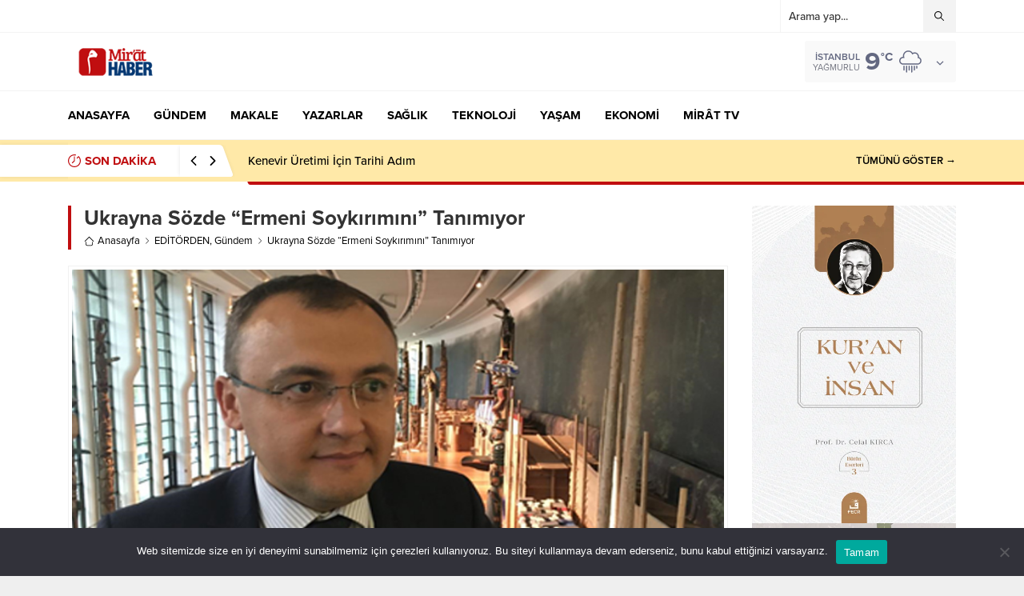

--- FILE ---
content_type: text/html; charset=UTF-8
request_url: https://www.mirathaber.com/wp-admin/admin-ajax.php
body_size: -196
content:
{"data":1019}

--- FILE ---
content_type: text/html; charset=UTF-8
request_url: https://www.mirathaber.com/wp-admin/admin-ajax.php
body_size: -294
content:
{"time":1769895337000}